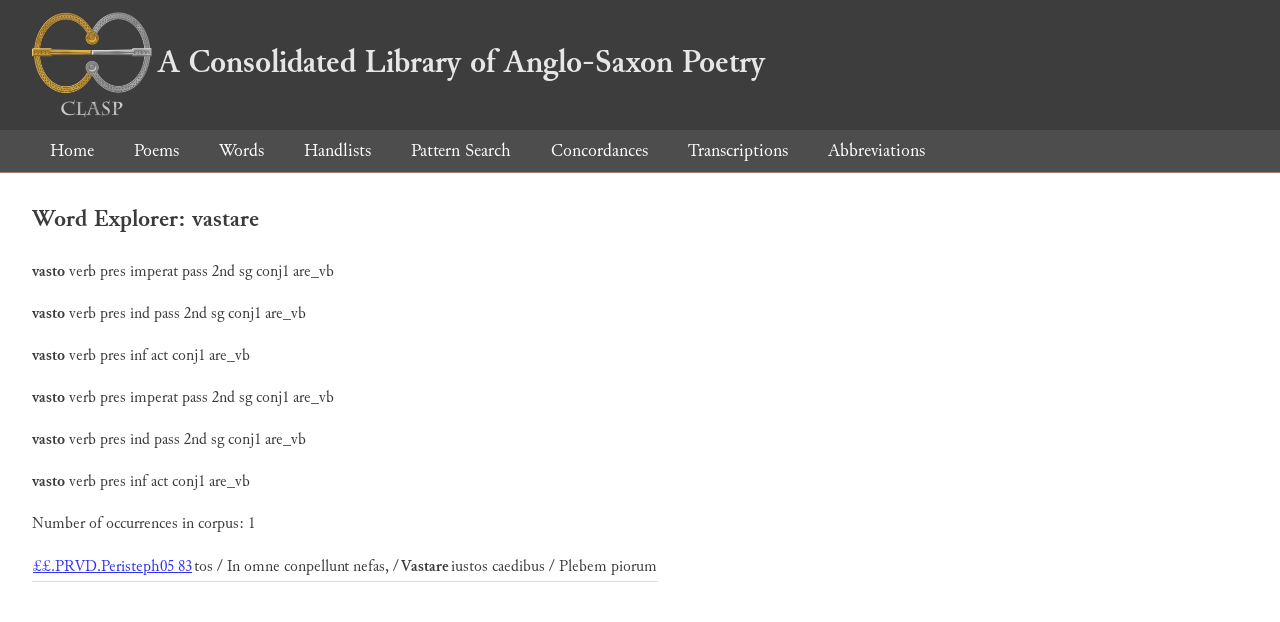

--- FILE ---
content_type: text/html; charset=utf-8
request_url: https://clasp.ell.ox.ac.uk/db-latest/word/lat/vastare
body_size: 780
content:
<!DOCTYPE html>
<head>
	<meta charset="UTF-8">
	<title>CLASP</title>
	<link rel="stylesheet" href="/db-latest/style.css" />
	<link rel="icon" type="image/svg+xml" href="/db-latest/logo.svg" />
</head>

<body>

<header>
<h1><a href="/db-latest/"><img src="/db-latest/logo-alt.png" />A Consolidated Library of Anglo-Saxon Poetry</a></h1>
</header>


<nav>
<a href="/db-latest/">Home</a>
<a href="/db-latest/poem/">Poems</a>
<a href="/db-latest/wordlists/">Words</a>
<a href="/db-latest/handlists/">Handlists</a>
<a href="/db-latest/patternsearch/">Pattern Search</a>
<a href="/db-latest/poemwordlist/">Concordances</a>
<a href="/db-latest/transcriptions/">Transcriptions</a>
<a href="/db-latest/abbreviations/">Abbreviations</a>
</nav>






<section>
<h2>Word Explorer: vastare</h2>
<p>
<b>vasto</b>
 <span title="Type">verb</span> 
 <span title="Tense">pres</span> 
 <span title="Mood">imperat</span> 
 <span title="Voice">pass</span> 



 <span title="Person">2nd</span> 
 <span title="Number">sg</span> 
 <span title="Stemtype">conj1</span> 
 <span title="Derivtype">are_vb</span> 

</p>

<p>
<b>vasto</b>
 <span title="Type">verb</span> 
 <span title="Tense">pres</span> 
 <span title="Mood">ind</span> 
 <span title="Voice">pass</span> 



 <span title="Person">2nd</span> 
 <span title="Number">sg</span> 
 <span title="Stemtype">conj1</span> 
 <span title="Derivtype">are_vb</span> 

</p>

<p>
<b>vasto</b>
 <span title="Type">verb</span> 
 <span title="Tense">pres</span> 
 <span title="Mood">inf</span> 
 <span title="Voice">act</span> 





 <span title="Stemtype">conj1</span> 
 <span title="Derivtype">are_vb</span> 

</p>

<p>
<b>vasto</b>
 <span title="Type">verb</span> 
 <span title="Tense">pres</span> 
 <span title="Mood">imperat</span> 
 <span title="Voice">pass</span> 



 <span title="Person">2nd</span> 
 <span title="Number">sg</span> 
 <span title="Stemtype">conj1</span> 
 <span title="Derivtype">are_vb</span> 

</p>

<p>
<b>vasto</b>
 <span title="Type">verb</span> 
 <span title="Tense">pres</span> 
 <span title="Mood">ind</span> 
 <span title="Voice">pass</span> 



 <span title="Person">2nd</span> 
 <span title="Number">sg</span> 
 <span title="Stemtype">conj1</span> 
 <span title="Derivtype">are_vb</span> 

</p>

<p>
<b>vasto</b>
 <span title="Type">verb</span> 
 <span title="Tense">pres</span> 
 <span title="Mood">inf</span> 
 <span title="Voice">act</span> 





 <span title="Stemtype">conj1</span> 
 <span title="Derivtype">are_vb</span> 

</p>

<p>Number of occurrences in corpus: 1</p>
<table class="wordusages">
		<tr>
			<td class="poemid"><a href="/db-latest/poem/%c2%a3%c2%a3.PRVD.Peristeph05#83">££.PRVD.Peristeph05 83
			</a></td>
			<td class="before">tos / In omne conpellunt nefas, /  </td>
			<td class="rawword">Vastare</td>
			<td class="after">  iustos caedibus / Plebem piorum</td>
		</tr>

</table>

</section>




</body>

</html>

